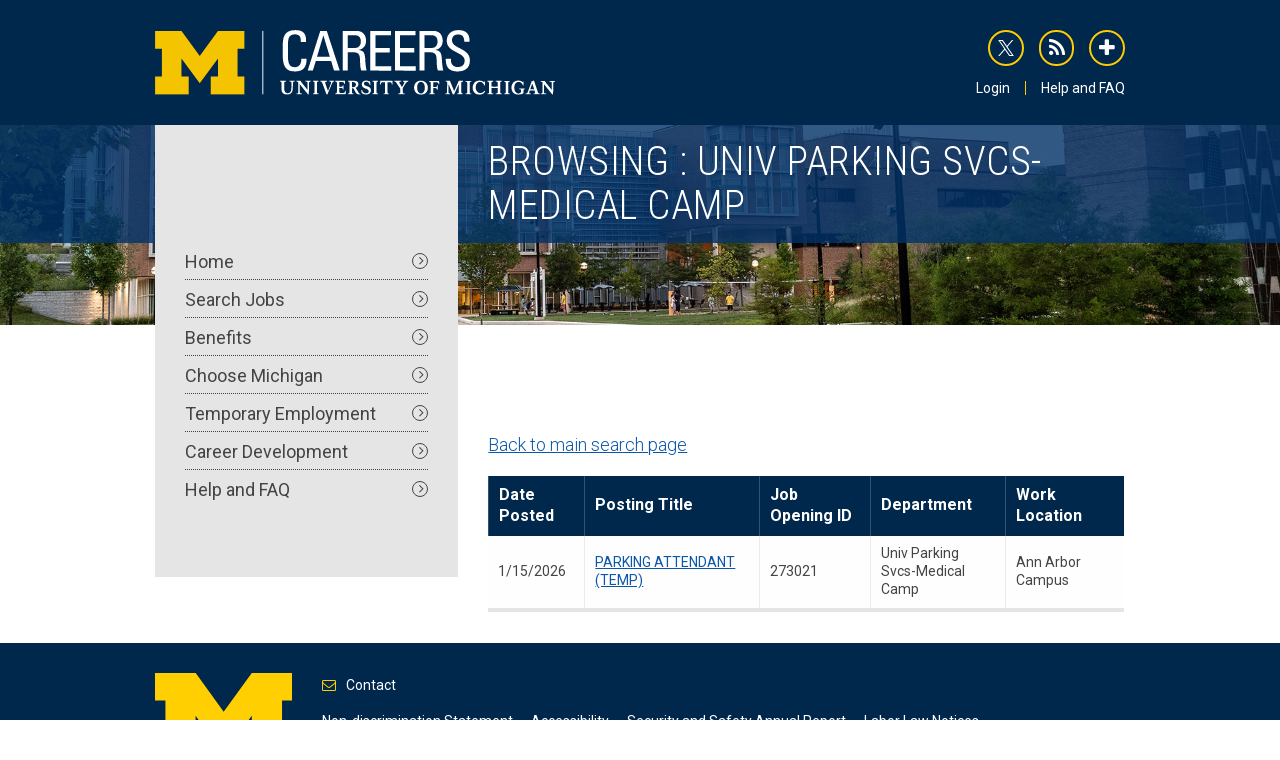

--- FILE ---
content_type: text/html; charset=UTF-8
request_url: https://careers.umich.edu/browse-jobs/departments/686120
body_size: 3377
content:
<!DOCTYPE html>
<html lang="en" dir="ltr">
  <head>
    <meta charset="utf-8" />
<meta name="Generator" content="Drupal 10 (https://www.drupal.org)" />
<meta name="MobileOptimized" content="width" />
<meta name="HandheldFriendly" content="true" />
<meta name="viewport" content="width=device-width, initial-scale=1.0" />
<link rel="icon" href="/themes/custom/careers/favicon.ico" type="image/vnd.microsoft.icon" />

    <title>Browsing : Univ Parking Svcs-Medical Camp | U-M Careers</title>
    <link rel="stylesheet" media="all" href="/core/misc/components/progress.module.css?t97cxb" />
<link rel="stylesheet" media="all" href="/core/misc/components/ajax-progress.module.css?t97cxb" />
<link rel="stylesheet" media="all" href="/core/modules/system/css/components/align.module.css?t97cxb" />
<link rel="stylesheet" media="all" href="/core/modules/system/css/components/fieldgroup.module.css?t97cxb" />
<link rel="stylesheet" media="all" href="/core/modules/system/css/components/container-inline.module.css?t97cxb" />
<link rel="stylesheet" media="all" href="/core/modules/system/css/components/clearfix.module.css?t97cxb" />
<link rel="stylesheet" media="all" href="/core/modules/system/css/components/details.module.css?t97cxb" />
<link rel="stylesheet" media="all" href="/core/modules/system/css/components/hidden.module.css?t97cxb" />
<link rel="stylesheet" media="all" href="/core/modules/system/css/components/item-list.module.css?t97cxb" />
<link rel="stylesheet" media="all" href="/core/modules/system/css/components/js.module.css?t97cxb" />
<link rel="stylesheet" media="all" href="/core/modules/system/css/components/nowrap.module.css?t97cxb" />
<link rel="stylesheet" media="all" href="/core/modules/system/css/components/position-container.module.css?t97cxb" />
<link rel="stylesheet" media="all" href="/core/modules/system/css/components/reset-appearance.module.css?t97cxb" />
<link rel="stylesheet" media="all" href="/core/modules/system/css/components/resize.module.css?t97cxb" />
<link rel="stylesheet" media="all" href="/core/modules/system/css/components/system-status-counter.css?t97cxb" />
<link rel="stylesheet" media="all" href="/core/modules/system/css/components/system-status-report-counters.css?t97cxb" />
<link rel="stylesheet" media="all" href="/core/modules/system/css/components/system-status-report-general-info.css?t97cxb" />
<link rel="stylesheet" media="all" href="/core/modules/system/css/components/tablesort.module.css?t97cxb" />
<link rel="stylesheet" media="all" href="/core/modules/views/css/views.module.css?t97cxb" />
<link rel="stylesheet" media="all" href="https://maxcdn.bootstrapcdn.com/font-awesome/4.5.0/css/font-awesome.min.css" />
<link rel="stylesheet" media="all" href="/themes/custom/careers/css/foundation.css?t97cxb" />
<link rel="stylesheet" media="all" href="/themes/custom/careers/css/base.css?t97cxb" />
<link rel="stylesheet" media="all" href="/themes/custom/careers/css/admin.css?t97cxb" />
<link rel="stylesheet" media="all" href="/themes/custom/careers/css/media-queries.css?t97cxb" />
<link rel="stylesheet" media="print" href="/themes/custom/careers/css/print.css?t97cxb" />

    <script type="application/json" data-drupal-selector="drupal-settings-json">{"path":{"baseUrl":"\/","pathPrefix":"","currentPath":"browse-jobs\/departments\/686120","currentPathIsAdmin":false,"isFront":false,"currentLanguage":"en"},"pluralDelimiter":"\u0003","gtag":{"tagId":"UA-7526267-1","consentMode":false,"otherIds":["G-FRE5XWQ1HM"],"events":[],"additionalConfigInfo":[]},"suppressDeprecationErrors":true,"ajaxPageState":{"libraries":"eJxdyEsOgCAMANELIT2SKdg0mGINrR9ur3Enm5fMZGxEzYBFE8pkuZXdLeRhe5eycWBVFpodGfhl7Igr3v9Zg3VzqpDQKJyFLoPPWHU5hB50ojFi","theme":"careers","theme_token":null},"ajaxTrustedUrl":[],"gtm":{"tagId":null,"settings":{"data_layer":"dataLayer","include_classes":false,"allowlist_classes":"","blocklist_classes":"","include_environment":false,"environment_id":"","environment_token":""},"tagIds":["GTM-PWH358N9"]},"user":{"uid":0,"permissionsHash":"24df8070c3d336e513181a50b1005c1447380796963fd55ebc0aba673b6817e2"}}</script>
<script src="/core/misc/drupalSettingsLoader.js?v=10.6.2"></script>
<script src="/modules/contrib/google_tag/js/gtag.js?t97cxb"></script>
<script src="/modules/contrib/google_tag/js/gtm.js?t97cxb"></script>

  </head>
  <body>
        <a href="#main-content" class="visually-hidden focusable">
      Skip to main content
    </a>
    <noscript><iframe src="https://www.googletagmanager.com/ns.html?id=GTM-PWH358N9"
                  height="0" width="0" style="display:none;visibility:hidden"></iframe></noscript>

          <div class="admin-tools">
  
</div>

<div id="wrapper" class="layout-container">

  <header class="page-header" role="banner">
    <div class="row">

            <div class="large-6 medium-7 small-12 columns" id="header-logo">
      
        <a tabindex="2" href="/"><img src="/themes/custom/careers/img/logo-careers.svg" alt="Careers at the U"></a>

            </div>

            <div class="large-6 medium-5 small-12 columns" id="header-social">
        <ul id="social-list">
                              <li class="social-listing" id="icon-twitter">
            <a tabindex="2" href="https://twitter.com/UMichHR">
              <i></i>
              <span class="screen-reader-text">
                twitter
              </span>
            </a>
          </li>
                    <li class="social-listing" id="icon-rss">
            <a tabindex="2" href="/search/feed/advanced">
              <i class="fa fa-rss"></i>
              <span class="screen-reader-text">
                rss
              </span>
            </a>
          </li>
                    <li class="social-listing" id="icon-plus">
            <a tabindex="-1" class="addthis_button" href="http://www.addthis.com/bookmark.php?v=250&amp;username=uhrcommunications">
              <i class="fa fa-plus"></i>
              <span class="screen-reader-text">
                addthis
              </span>
            </a>
          </li>
                  </ul>
      </div>

            <div class="large-6 medium-5 small-12 columns" id="header-navigation">
          <div>
    <nav role="navigation" aria-labelledby="block-system-menu-block-utility-menu" id="block-system-menu-block-utility">
            
  <h2 class="visually-hidden" id="block-system-menu-block-utility-menu">Utility</h2>
  

        
              <ul id="navigation-utility">
              <li class="utility-listing">
        <a href="/login" data-drupal-link-system-path="node/300004">Login</a>
              </li>
          <li class="utility-listing">
        <a href="/help-and-faq" data-drupal-link-system-path="node/300007">Help and FAQ</a>
              </li>
        </ul>
  


  </nav>

  </div>

      </div>
    </div>
  </header>

  

  

  

  <main role="main">

        <section class="featured-image"></section>

        <section id="page-title">
      <div class="row">
        <div class="large-4 medium-12 small-12 columns">
          <div id="navigation-list-top"></div>
        </div>
        <div class="large-8 medium-12 small-12 columns">
            <div>
    <div id="block-page-title-block">
  
    
      
  <h1>Browsing : Univ Parking Svcs-Medical Camp</h1>


  </div>

  </div>

        </div>
      </div>
    </section>
    
    <div class="layout-content row">
              <div class="nav large-4 medium-5 small-12 columns">
            <div>
    <nav role="navigation" aria-labelledby="block-system-menu-block-main-menu" id="block-system-menu-block-main">
            
  <h2 class="visually-hidden" id="block-system-menu-block-main-menu">Main navigation</h2>
  

        
              <ul id="navigation-list">
              <li class="navigation-listing">
                <a href="/" data-drupal-link-system-path="&lt;front&gt;">          Home <i class="fa fa-angle-right"></i>
        </a>
              </li>
          <li class="navigation-listing">
                <a href="/search-jobs" data-drupal-link-system-path="search-jobs">          Search Jobs <i class="fa fa-angle-right"></i>
        </a>
              </li>
          <li class="navigation-listing">
                <a href="/benefits" data-drupal-link-system-path="node/300008">          Benefits <i class="fa fa-angle-right"></i>
        </a>
              </li>
          <li class="navigation-listing">
                <a href="/choose-michigan" data-drupal-link-system-path="node/300001">          Choose Michigan <i class="fa fa-angle-right"></i>
        </a>
              </li>
          <li class="navigation-listing">
                <a href="/temporary-employment" data-drupal-link-system-path="node/300002">          Temporary Employment <i class="fa fa-angle-right"></i>
        </a>
              </li>
          <li class="navigation-listing">
                <a href="/career-development" data-drupal-link-system-path="node/300003">          Career Development <i class="fa fa-angle-right"></i>
        </a>
              </li>
          <li class="navigation-listing">
                <a href="/help-and-faq" data-drupal-link-system-path="node/300007">          Help and FAQ <i class="fa fa-angle-right"></i>
        </a>
              </li>
        </ul>
  


  </nav>

  </div>

        </div>
      
      <a id="main-content" tabindex="-1"></a>      <article class="large-8 medium-7 small-12 columns">
        <div id="featured-image-container"><section class="featured-image"></section></div>
          <div>
    <div class="views-element-container" id="block-views-block-alert-block-1">
  
    
      <div><div class="js-view-dom-id-52982f4dd5af4736d5ca0db7f09afa626a4987ea5307c6ac7fe341aae3438f70">
  
  
  

  
  
  

    

  
  

  
  
</div>
</div>

  </div>
<div id="block-system-main-block">
  
    
      <div class="views-element-container"><div class="js-view-dom-id-c700e0bbd8b4cbb3b2050b20f04fe5b92e222b3faf4c8a3fa94d0fff05acf9dd">
  
  
  

      <header>
      <p><a href="/search-jobs"> Back to main search page</a></p>
    </header>
  
  
  

  <table class="cols-5">
        <thead>
      <tr>
                                                  <th id="view-created-table-column" class="views-field views-field-created" scope="col"><a href="?order=created&amp;sort=asc" title="sort by Date Posted" rel="nofollow">Date Posted</a></th>
                                                  <th id="view-title-table-column" class="views-field views-field-title" scope="col"><a href="?order=title&amp;sort=asc" title="sort by Posting Title" rel="nofollow">Posting Title</a></th>
                                                  <th id="view-field-job-opening-id-table-column" class="views-field views-field-field-job-opening-id" scope="col"><a href="?order=field_job_opening_id&amp;sort=asc" title="sort by Job Opening ID" rel="nofollow">Job Opening ID</a></th>
                                                  <th id="view-field-job-department-table-column" class="views-field views-field-field-job-department" scope="col"><a href="?order=field_job_department&amp;sort=asc" title="sort by Department" rel="nofollow">Department</a></th>
                                                  <th id="view-field-job-work-location-table-column" class="views-field views-field-field-job-work-location" scope="col"><a href="?order=field_job_work_location&amp;sort=asc" title="sort by Work Location" rel="nofollow">Work Location</a></th>
              </tr>
    </thead>
    <tbody>
          <tr>
                                                                                        <td headers="view-created-table-column" class="views-field views-field-created"><time datetime="2026-01-15T19:01:11-05:00">1/15/2026</time>
          </td>
                                                                                        <td headers="view-title-table-column" class="views-field views-field-title"><a href="/job_detail/273021/parking-attendant-temp" hreflang="en">PARKING ATTENDANT (TEMP)</a>          </td>
                                                                                        <td headers="view-field-job-opening-id-table-column" class="views-field views-field-field-job-opening-id">273021          </td>
                                                                                        <td headers="view-field-job-department-table-column" class="views-field views-field-field-job-department">Univ Parking Svcs-Medical Camp          </td>
                                                                                        <td headers="view-field-job-work-location-table-column" class="views-field views-field-field-job-work-location">Ann Arbor Campus          </td>
              </tr>
      </tbody>
</table>

    

  
  

  
  
</div>
</div>

  </div>

  </div>

      </article>

          </div>
    
  </main>

  <footer role="contentinfo">
    <div class="row">
      <div class="large-2 medium-3 small-12 columns" id="footer-logo">
        <a href="http://umich.edu/" title="University of Michigan">
            <img src="/themes/custom/careers/img/logo-umich.svg" alt="University of Michigan">
        </a>
      </div>

              <div class="large-10 medium-9 small-12 columns" id="footer-navigation">
                    <a id="footer-nav-contact" href="/cdn-cgi/l/email-protection#b1c2d9d0c3d4d5c2d4c3c7d8d2d4c2f1c4dcd8d2d99fd4d5c4">
            <i class="fa fa-envelope-o">
            </i>
            <span>Contact</span>
          </a>
          
            <div>
    <nav role="navigation" aria-labelledby="block-system-menu-block-footer-menu" id="block-system-menu-block-footer">
            
  <h2 class="visually-hidden" id="block-system-menu-block-footer-menu">Footer</h2>
  

        
              <ul id="footer-nav-list">
              <li class="footer-nav-listing">
        <a href="https://oie.umich.edu/nondiscrimination-policy-notice/">Non-discrimination Statement</a>
              </li>
          <li class="footer-nav-listing">
        <a href="/accessibility" data-drupal-link-system-path="node/300005">Accessibility</a>
              </li>
          <li class="footer-nav-listing">
        <a href="/security-and-safety-annual-report" data-drupal-link-system-path="node/300006">Security and Safety Annual Report</a>
              </li>
          <li class="footer-nav-listing">
        <a href="/sites/default/files/2025-01/labor-law-notices-202501.pdf">Labor Law Notices</a>
              </li>
          <li class="footer-nav-listing">
        <a href="https://internationalcenter.umich.edu/fsis/filing-notice">Department of Labor Notices of Filing</a>
              </li>
        </ul>
  


  </nav>

  </div>

        </div>
      
      <div class="large-10 medium-9 small-12 columns" id="footer-copyright">
        <span>&copy;</span>
        2026
        <a href="http://regents.umich.edu/">The Regents of the University of Michigan</a>
      </div>
    </div>
  </footer>

</div>
  
    
    <script data-cfasync="false" src="/cdn-cgi/scripts/5c5dd728/cloudflare-static/email-decode.min.js"></script><script src="/core/assets/vendor/jquery/jquery.min.js?v=3.7.1"></script>
<script src="/core/assets/vendor/once/once.min.js?v=1.0.1"></script>
<script src="/core/misc/drupal.js?v=10.6.2"></script>
<script src="/core/misc/drupal.init.js?v=10.6.2"></script>
<script src="/core/assets/vendor/tabbable/index.umd.min.js?v=6.3.0"></script>
<script src="/themes/custom/careers/js/scripts.js?v=1.x"></script>
<script src="/core/misc/progress.js?v=10.6.2"></script>
<script src="/core/assets/vendor/loadjs/loadjs.min.js?v=4.3.0"></script>
<script src="/core/misc/debounce.js?v=10.6.2"></script>
<script src="/core/misc/announce.js?v=10.6.2"></script>
<script src="/core/misc/message.js?v=10.6.2"></script>
<script src="/core/misc/ajax.js?v=10.6.2"></script>
<script src="/modules/contrib/google_tag/js/gtag.ajax.js?t97cxb"></script>

  </body>
</html>


--- FILE ---
content_type: text/css
request_url: https://careers.umich.edu/themes/custom/careers/css/admin.css?t97cxb
body_size: -366
content:
.admin-tools {
  background: #000;
}

.admin-tools ul {
}

.admin-tools li {
  margin: 0 1em;
  display: inline-block;
  font-size: 0.778em;
  font-weight: 400;
}

.admin-tools a {
  color: #fff;
  text-decoration: none;
}

.admin-tools a:hover,
.admin-tools a:focus {
  text-decoration: underline;
}


--- FILE ---
content_type: text/css
request_url: https://careers.umich.edu/themes/custom/careers/css/media-queries.css?t97cxb
body_size: 955
content:
/************************************************/
/*************** MORE THAN LARGE ****************/
/************************************************/
@media only screen and ( min-width: 64.0625em ) {


    /*** PAGE ***/
    #page-title .row,
    #page-title .row .columns {
        display: flex;
    }

    #page-title #navigation-list-top {
        background: #e5e5e5;
        flex: 1;
    }



}





/************************************************/
/***************** UP TO LARGE ******************/
/************************************************/
@media only screen and ( max-width: 64em ) {



    /*** GENERAL SETTINGS ***/
    #wrapper {
        padding-bottom: 257px;
    }



    /**** NAVIGATION ***/
    #navigation-list {
        background: #e5e5e5;
        font-weight: 400;
        padding: 1.875rem;
    }

    .home #navigation-list {
        margin-bottom: 0;
    }



    /*** PAGE ***/
    #page-title .row .columns {
        text-align: center;
    }

    main article {
        padding-bottom: 2.34375rem;
        padding-top: 2.34375rem;
    }



    /*** HOME ***/
    #page-search form ul.field-list li.field-listing {
        width: 50%;
    }

    #page-search form ul.field-list li.field-listing#field-keywords {
        width: 100%;
    }



    /*** SEARCH ***/
    form ul.field-list li.field-listing {
        width: 100%;
    }

    form ul.field-list#field-list-input li.field-listing,
    form ul.field-list li.field-listing#field-submit {
        width: 50%;
    }

    form ul.field-list#field-list-email li.field-listing#field-submit {
        padding-bottom: 0.9375rem;
        padding-top: 0;
        width: 100%;
    }

    /*** FOOTER ***/
    footer #footer-logo {
        max-width: 170px;
        position: absolute;
        top: 50%;
        transform: translate(0, -50%);
    }

    footer #footer-navigation,
    footer #footer-copyright {
        margin-left: 170px;
        text-align: center;
    }

    footer #footer-navigation ul#footer-nav-list {
        margin: 0.9375rem auto;
    }

    footer #footer-navigation ul#footer-nav-list li.footer-nav-listing,
    footer #footer-navigation ul#footer-nav-list li.footer-nav-listing a {
        display: block;
    }

    footer #footer-navigation ul#footer-nav-list li.footer-nav-listing {
        border-right: 0;
        border-top: 1px dotted #ffcb05;
        padding: 0;
    }

    footer #footer-navigation ul#footer-nav-list li.footer-nav-listing:first-child {
       border-top: 0;
       padding-top: 0;
    }

    footer #footer-navigation ul#footer-nav-list li.footer-nav-listing:last-child {
        padding-bottom: 0;
    }

    footer #footer-navigation ul#footer-nav-list li.footer-nav-listing a {
        padding: 0.46875rem 0;
    }

    footer #footer-copyright {
        margin-top: 0;
    }



}





/************************************************/
/************** UP TO MEDIUM/LARGE **************/
/************************************************/
@media only screen and ( max-width: 52.0625em ) {







}





/************************************************/
/*************** MORE THAN SMALL ****************/
/************************************************/
@media only screen and ( min-width: 40.0625em ) {



}





/************************************************/
/***************** UP TO MEDIUM *****************/
/************************************************/
@media only screen and ( max-width: 40em ) {



    /*** GENERAL SETTINGS ***/
    #wrapper {
        padding-bottom: 0;
    }



    /*** .page-HEADER ***/
    .page-header #header-logo {
        text-align: center;
    }

    .page-header #header-social {
        padding-top: 0.9375rem;
    }

    .page-header #header-social ul#social-list,
    .page-header #header-navigation ul#navigation-utility {
        float: none;
        margin: 0 auto;
        text-align: center;
    }

    .page-header #header-social ul#social-list li.social-listing,
    .page-header #header-navigation ul#navigation-utility li.utility-listing {
        display: inline-block;
        float: none;
    }



    /*** NAVIGATION ***/
    nav {
        background: #e5e5e5;
    }

    #header-navigation nav,
    #footer-navigation nav,
    .views-element-container nav {
        background: none;
    }

    .nav.columns {
        padding-left: 0;
        padding-right: 0;
    }



    /*** PAGE ***/
    main > .featured-image {
        background-image: none!important;
    }

    #featured-image-container {
      display: block;
      min-height: 320px;
    }

    #featured-image-container .featured-image {
      min-height:  320px;
    }

    main aside {
        margin: 0;
    }

    main aside a.apply-now {
        margin-top: 0;
    }

    .featured-image ~ .row article {
        padding-top: 0;
        word-wrap: break-word;
    }

    .featured-image ~ .row article #featured-image-container {
        display: block;
        margin: 0 -0.9375rem 2.34375rem -0.9375rem;
    }


    /*** HOME ***/
    .home main {
        background: transparent;
    }

    .home .featured-image {
        min-height: inherit;
    }

    .home #page-title {
        display: none;
    }

    .home article {
        min-height: inherit;
        padding: 0;
    }

    .home article * {
        display: block;
    }

    .home #featured-image-container {
        margin-bottom: 0;
        margin-left: 0;
        margin-right: 0;
    }

    .views-exposed-form .form-item,
    .views-exposed-form .form-submit,
    .feed-email .form-item,
    .feed-email .form-submit {
        width: 100%;
    }

    .feed-email .form-item {
        padding: 0;
    }

    .feed-email .form-email {
        margin: 0;
    }

    #edit-reset {
      margin: 2em 0;
    }

    #page-search form ul.field-list li.field-listing#field-more {
        padding-top: 1rem;
    }

    .infographics-list {
        margin: 0;
    }

    .infographic-listing {
        max-width: inherit;
        padding: 1.875rem;
    }

    .infographic-award {
        font-size: 11vw;
    }

    .infographic-container .infographic-what {
        font-size: 7.5vw;
    }

    .infographic-what + * {
        padding-top: 2.856%;
    }

    .infographic-who {
        font-size: 6vw;
    }

    .infographic-year,
    .infographic-container i {
        font-size: 5.5vw;
    }

    .infographic-container i {
        width: 9.375%;
    }



    /*** SEARCH ***/
    form ul.field-list li.field-listing,
    form ul.field-list li.field-listing .input-container,
    form ul.field-list li.field-listing .input-container input {
        width: 100%!important;
    }

    form ul.field-list li.field-listing#field-reset {
        margin-top: 1rem;
    }



    /*** FOOTER ***/
    footer {
        position: relative;
    }

    footer #footer-logo {
        float: none!important;
        margin: 0 auto;
        position: relative;
        text-align: center;
        top: inherit;
        transform: inherit;
    }

    footer #footer-navigation,
    footer #footer-copyright {
        margin-left: 0;
        padding-top: 1.8375rem;
    }

    footer #footer-navigation ul#footer-nav-list {
        margin: 1.875rem auto 0 auto;
    }



}


--- FILE ---
content_type: text/css
request_url: https://careers.umich.edu/themes/custom/careers/css/print.css?t97cxb
body_size: 765
content:
/************************************************/
/*************** GENERAL SETTINGS ***************/
/************************************************/



* {
    -webkit-print-color-adjust: exact;
    print-color-adjust: exact;
}



/*** HEADINGS ***/
/*h1,*/
h2,
h3,
h4,
h5,
h6 {
    margin-bottom: 1em;
}

h2 {
    font-size: 2em;
}

h3,
h4 {
    font-size: 1.25em;
}

p,
ul,
ol {
    font-size: 1em;
}



/*** LISTS ***/
ul,
ol {
    margin-bottom: 1em;
}



/*** TEXT ***/
p {
    orphans: 3;
    /*page-break-inside: avoid;*/
    widows: 3;
}



/*** IMAGES ***/
img {
    page-break-inside: avoid;
}



/*** TABLES ***/
table {
    page-break-inside: avoid;
}



/*** LINKS ***/
a {
    border-bottom: 0;
    color: inherit;
}

a[href]:after {
    content: none!important;
}



/*** WRAPPER ***/
#wrapper {
    padding-bottom: 0;
}



/*** ACCORDION ***/
.accordion-container {
    page-break-inside: avoid;
}

/* TITLE */
.accordion-container > label.accordion-title {
    background: #0d57aa;
    color: #fff;
}

.accordion-container > label.accordion-title:before {
    border-color: #fff;
    content: '\2014';
}

/* CONTENT */
.accordion-container .accordion-content {
    background: transparent;
    max-height: 9999999999px;
}





/************************************************/
/********************* GRID *********************/
/************************************************/



/*** COLUMNS ***/
main > .row > [class*='col-'] {
    float: none; /* To allow page-break */
}





/************************************************/
/******************** HEADER ********************/
/************************************************/



header {
    background: transparent;
    padding-top: 0;
}

header > .row > div:not(#header-logo) {
    display: none;
}



/*** LOGO ***/
header #header-logo {
    text-align: center;
}

header #header-logo .logo {
    margin: 0 auto;
    width: 3in;
}

header #header-logo .logo:after {
    content: url(../images/logo-careers-print.svg);
}

header #header-logo .logo * {
    display: none;
}





/************************************************/
/********************* PAGE *********************/
/************************************************/



@page {
    size: 8.5in 11in;
    margin: 0.625in 1.125in;
}

@-moz-document url-prefix() { 
    @page {
        margin: 0.625in 1.125in;
    }
}



/*** FEATURED IMAGE ***/
.featured-image,
.featured-image-container {
    display: none;
}



/*** PAGE TITLE ***/
#page-title {
    background: transparent;
    margin-bottom: 1em;
    padding: 0;
    text-align: center;
}

#page-title h2 {
    color: rgba(0, 50, 106, 0.8);
    margin: 0;
}



/*** NAVIGATION ***/
main nav {
    display: none;
}

/* JOB DETAILS */
main aside {
    margin-bottom: 0;
    page-break-inside: avoid;
}

main aside #job-details {
    background: transparent;
    page-break-inside: avoid;
}

main aside #job-details > h4 {
    border-width: 1px 0;
    page-break-after: avoid;
}

main aside #job-details ul#details-list {
    -webkit-column-count: 3;
    -moz-column-count: 3;
    column-count: 3;
    -webkit-column-gap: 1.875rem;
    -moz-column-gap: 1.875rem;
    column-gap: 1.875rem;
    float: left;
    padding: 1.875rem 0 0 0;
    page-break-inside: avoid;
    width: 100%;
}

main aside #job-details ul#details-list li.details-listing {
    float: left;
    padding: 0;
    page-break-inside: avoid;
    width: 100%;
}

/* APPLY NOW */
a.apply-now,
main article a.apply-now + small {
    display: none;
}



/*** BODY ***/
.featured-image ~ .row article {
    padding-top: 0;
}

article {
    display: table;
}

main article {
    padding-bottom: 0.9375rem;
}





/************************************************/
/******************** FOOTER ********************/
/************************************************/



footer {
    background: transparent;
    font-size: 12pt;
    padding: 0;
    page-break-inside: avoid;
    position: relative;
    text-align: center;
}



/*** LOGO ***/
footer #footer-logo {
    float: none!important;
    margin: 0 auto;
    max-width: 0.75in;
    padding: 0;
    position: relative;
    text-align: center;
    top: 0;
    transform: inherit;
    width: 100%;
}

footer #footer-logo:after {
    content: url(../images/logo-umich-print.svg);
}

footer #footer-logo * {
    display: none;
}



/*** NAVIGATION ***/
footer #footer-navigation {
    display: none;
}



/*** COPYRIGHT ***/
footer #footer-copyright {
    font-size: 0.75em;
    margin-top: 1.25em;
    padding: 0;
}

footer #footer-copyright,
footer #footer-copyright a {
    color: #000;
}


--- FILE ---
content_type: application/javascript
request_url: https://careers.umich.edu/themes/custom/careers/js/scripts.js?v=1.x
body_size: 360
content:
(function($){
    $(document).ready(function(){

        // REMOVE .NO-JS
        $( 'html' ).removeClass( 'no-js' );

        // SMOOTH SCROLL - BACK TO TOP
        // browser window scroll (in pixels) after which the "back to top" link is shown
        var offset = 300,
            //browser window scroll (in pixels) after which the "back to top" link opacity is reduced
            offset_opacity = 1200,
            //duration of the top scrolling animation (in ms)
            scroll_top_duration = 700,
            //grab the "back to top" link
            $back_to_top = $('.back-to-top');
        //hide or show the "back to top" link
        $(window).scroll(function(){
            ( $(this).scrollTop() > offset ) ? $back_to_top.addClass('visible') : $back_to_top.removeClass('visible');
        });
        //smooth scroll to top
        $back_to_top.on('click', function(event){
            event.preventDefault();
            $('body,html').animate({
                scrollTop: 0 ,
                }, scroll_top_duration
            );
        });

        // SMOOTH SCROLL - ANCHOR POINTS
        $('a[href*="#"]:not([href="#"])').click(function() {
            if (location.pathname.replace(/^\//,'') == this.pathname.replace(/^\//,'') && location.hostname == this.hostname) {
                var target = $(this.hash);
                target = target.length ? target : $('[name=' + this.hash.slice(1) +']');
                if (target.length) {
                    $('html, body').animate({
                        scrollTop: target.offset().top
                    }, 700);
                    return false;
                }
            }
        });

        // TEXT REPLACE
        $(window).load(function(){
            $('table tr td:nth-child(4)').each(function() {
                var text = $(this).text();
                $(this).text(text.replace('SRC-Innovation,Netwrks&Knwldge', 'SRC-Innovation, Netwrks & Knwldge')); 
            });
        });

        $('body#search-jobs main article').find('style').remove();

        $('body#search-jobs main article *').each(function() {
            $(this).removeAttr('style');
        });

        $('body#search-jobs main article > p').each(function() {
            if ($(this).html() === '&nbsp;') {
                $(this).remove();
            }
            $(this).find('span, font').contents().unwrap();
            $(this).find('br').remove();
        });
            
    });

}(jQuery));


--- FILE ---
content_type: image/svg+xml
request_url: https://careers.umich.edu/themes/custom/careers/img/logo-umich.svg
body_size: 2038
content:
<?xml version="1.0" encoding="utf-8"?>
<!-- Generator: Adobe Illustrator 19.1.0, SVG Export Plug-In . SVG Version: 6.00 Build 0)  -->
<svg version="1.1" id="Layer_1" xmlns="http://www.w3.org/2000/svg" xmlns:xlink="http://www.w3.org/1999/xlink" x="0px" y="0px"
	 viewBox="0 0 108 117.4" enable-background="new 0 0 108 117.4" xml:space="preserve">
<g>
	<path fill="#FFCF01" d="M53.9,63.8l-22-30.2v22h8.8v21.7H0V55.5h8.2V21.7H0V0h32l22,30.5L76.1,0h32v21.7h-8.2v33.8h8.2v21.7H67.3
		V55.5h8.8v-22L53.9,63.8z"/>
	<path fill="#FFFFFF" d="M86.3,117.1v-0.8c1-0.1,1.7-0.1,1.7-0.9c0-0.3-0.1-0.6-0.2-0.9l-0.4-1.5h-5.1l-0.4,1.3
		c-0.1,0.3-0.2,0.6-0.2,0.9c0,1,1.1,1.1,2,1.1v0.8h-6v-0.8c1.5-0.1,2-0.4,2.6-1.9l3.9-10.8l-0.2-0.3c1.7-0.6,2.2-0.8,2.9-1.3
		c0.3,1,0.3,1.1,0.7,2.1l3.2,9.9c0.6,1.7,0.8,2.2,2.4,2.3v0.8H86.3z M85,105.4l-2.1,6H87L85,105.4z M40,113.8
		c-0.6,1-2.2,3.6-6.2,3.6c-4.4,0-7.2-3.2-7.2-7.5c0-3.9,2.4-7.8,7.3-7.8c2.6,0,3.9,1.1,4.8,1.7l1-0.9l0.1,4.4l-0.6,0.1
		c-0.3-0.8-0.6-1.5-1.6-2.5c-0.4-0.5-1.5-1.4-3-1.4c-2.6,0-4.7,2.1-4.7,5.9c0,3.2,1.7,6.2,5.1,6.2c2.5,0,3.5-1.4,4.2-2.5L40,113.8z
		 M41,117.1v-0.8c1.6-0.1,1.7-0.5,1.7-1.9c0-0.5,0-1,0-1.5v-6.1c0-0.9,0-1.9-0.1-2.3c-0.1-0.9-0.5-1-1.6-1.1v-0.8h6.2v0.8
		c-1.2,0.1-1.7,0.2-1.8,1c-0.1,0.5-0.1,1.5-0.1,2.4v2c1.3,0.1,2.1,0.1,3.3,0.1c1.2,0,2.2,0,3.4-0.1v-2.4c0-2.7,0-2.8-2-2.9v-0.8h6.3
		v0.8c-1.7,0.2-1.7,0.2-1.7,3v6.1c0,0.6,0,2.4,0.1,2.8c0.1,0.8,0.5,0.9,1.6,1v0.8h-6.3v-0.8c1.5-0.2,1.8-0.2,2-1.2c0-0.4,0-1,0-2
		v-2.7c-1.2,0-2.1-0.1-3.3-0.1c-1.3,0-2.2,0-3.5,0.1v2.7c0,3,0.1,3,1.9,3.2v0.8H41z M57.6,117.1v-0.8c1.4-0.2,1.7-0.3,1.7-1.9v-1.8
		v-5.9c0-3,0-3.1-1.7-3.3v-0.8h6v0.8c-1.7,0.2-1.7,0.2-1.7,3.3v5.9c0,0.5,0,2.1,0.1,2.6c0.1,0.9,0.5,1.1,1.6,1.2v0.8H57.6z
		 M20.4,117.1v-0.8c1.4-0.2,1.7-0.3,1.7-1.9v-1.8v-5.9c0-3,0-3.1-1.7-3.3v-0.8h6v0.8c-1.7,0.2-1.7,0.2-1.7,3.3v5.9
		c0,0.5,0,2.1,0.1,2.6c0.1,0.9,0.5,1.1,1.6,1.2v0.8H20.4z M12.6,117.1v-0.8c1.8-0.1,1.8-0.2,1.8-2.9v-7.3l-5.1,11.2H8.1l-4.7-11.3
		l-0.1,8.5c0,1.4,0.2,1.7,1.7,1.8v0.8H0v-0.8c1.2-0.1,1.6-0.2,1.7-1.2c0-0.4,0.1-1.6,0.1-2.4l0.2-6.1c0-0.5,0-1.2,0-1.7
		c0-1.4-0.3-1.5-1.6-1.6v-0.8H5l4.5,11l5-11h4.4v0.9c-1.7,0.1-1.7,0.3-1.7,2.5v6c0,1,0,2.2,0.1,3c0.1,1.1,0.5,1.3,1.6,1.4v0.8H12.6z
		 M92.7,117.1v-0.8c1.2-0.1,1.6-0.1,1.8-0.9c0.2-1,0.3-9.6,0.3-11.1c-0.8-0.7-1.1-0.9-2.1-1v-0.8H97c1.2,1.7,1.5,2.1,3.6,4.8l4,5
		v-6.5c0-2.3-0.1-2.4-2.4-2.5v-0.8h5.7v0.8c-1.6,0-1.7,0.3-1.7,2.7l-0.2,11.2h-0.9l-1.3-1.6c-0.7-0.8-1.3-1.6-2-2.4l-5.7-7.1v7.5
		c0,2.3,0.2,2.4,2.4,2.7v0.8H92.7z M78.3,110.6v0.8c-1.3,0.1-1.3,0.5-1.3,3.2v1.1c-1.1,0.7-2.7,1.7-5.6,1.7c-5,0-7.4-3.8-7.4-7.6
		c0-4.6,3.1-7.7,7.1-7.7c2.5,0,3.9,0.9,5.1,1.6L77,103l0.1,4.5l-0.6,0.1c-0.3-0.9-0.7-1.9-1.8-2.9c-0.5-0.5-1.4-1.1-2.9-1.1
		c-2.5,0-4.6,2.1-4.6,6.3c0,3.3,1.6,6.2,4.5,6.2c1.6,0,2.4-1.1,2.5-1.2c0.3-0.4,0.3-0.7,0.3-1.4c-0.1-1.8-0.3-1.9-1.9-2.1v-0.8H78.3
		z"/>
	<path fill="#FFFFFF" d="M100.3,93.2c0,3.3-2.3,5.1-4.8,5.1c-2.8,0-5-2-5-5.1c0-2.6,1.8-5,4.8-5C98.2,88.2,100.3,90.3,100.3,93.2z
		 M95.5,97.4c0.5,0,1.3-0.3,1.9-1.2c0.7-1,0.8-2,0.8-3.2c0-1.2-0.4-2.3-1.1-3.1c-0.3-0.3-0.9-0.8-1.7-0.8c-0.8,0-1.4,0.5-1.7,0.8
		c-0.7,0.8-1,1.8-1,3.1c0,1.2,0.2,2.2,0.9,3.2C94.2,97.1,94.9,97.4,95.5,97.4z M100.7,97.5V98h4v-0.5c-1-0.1-1.1-0.2-1.1-1.2l0-2.7
		h1.1c1.1,0,1.6,0.1,1.7,1.2h0.5v-3.2h-0.5c-0.1,1-0.3,1.1-1.5,1.1h-1.3l0-3.3c0.3,0,0.5-0.1,1.1-0.1c1.9,0,2.5,0,2.7,1.5h0.5
		l-0.1-2.3h-7v0.5c0.7,0.1,1,0.1,1.1,0.6c0.1,0.3,0.1,1.4,0.1,1.7l0,3.4c0,0.3,0,1.4,0,1.6C101.8,97.3,101.7,97.4,100.7,97.5z
		 M22.2,97.9v-0.5c0.9-0.1,1.1-0.2,1.1-1.2v-1.2v-3.9c0-2,0-2.1-1.1-2.2v-0.5h4v0.5c-1.1,0.1-1.1,0.2-1.1,2.2v3.9c0,0.3,0,1.4,0,1.7
		c0.1,0.6,0.3,0.7,1.1,0.8v0.5H22.2z M62,97.9v-0.5c0.9-0.1,1.1-0.2,1.1-1.2v-1.2v-3.9c0-2,0-2.1-1.1-2.2v-0.5h4v0.5
		c-1.1,0.1-1.1,0.2-1.1,2.2v3.9c0,0.3,0,1.4,0,1.7c0.1,0.6,0.3,0.7,1.1,0.8v0.5H62z M11.1,97.9v-0.5c0.8,0,1.1-0.1,1.2-0.6
		c0.1-0.6,0.2-6.3,0.2-7.3c-0.5-0.5-0.7-0.6-1.4-0.6v-0.5h2.9c0.8,1.1,1,1.4,2.4,3.2l2.7,3.3v-4.3c0-1.5-0.1-1.6-1.6-1.7v-0.5h3.8
		v0.5c-1,0-1.1,0.2-1.2,1.8L19.9,98h-0.6L18.5,97c-0.4-0.5-0.9-1.1-1.3-1.6l-3.8-4.7v5c0,1.5,0.1,1.6,1.6,1.8v0.5H11.1z M54.6,94.9
		l0.5-0.1c0.5,1.6,1.4,2.4,2.9,2.4c1,0,1.9-0.4,1.9-1.5c0-1.1-1-1.5-1.5-1.7c-0.4-0.1-0.8-0.3-1.2-0.4c-0.8-0.3-2.3-0.9-2.3-2.8
		c0-1.8,1.4-2.8,3.1-2.8c0.6,0,1.4,0.1,2.2,0.7l0.6-0.4l0.3,2.9l-0.5,0.1c-0.2-0.6-0.3-0.9-0.7-1.4C59.4,89.3,58.8,89,58,89
		c-1,0-1.6,0.5-1.6,1.2c0,1.1,1.1,1.5,2.2,1.9c0.5,0.2,1,0.3,1.4,0.6c0.8,0.4,1.4,1.3,1.4,2.4c0,1.7-1.4,3-3.4,3
		c-1.3,0-2.1-0.5-2.5-0.8l-0.8-0.6L54.6,94.9z M69.4,97.9v-0.4c0.9,0,1.1-0.3,1.1-1.1v-7.1h-1.2c-1.1,0-1.8,0-1.9,1.7h-0.5l0.1-2.7
		h8.7l0.1,2.7h-0.5c-0.1-1.7-0.8-1.7-1.9-1.7h-1.2v7.1c0,0.8,0.2,1.1,1.1,1.1l0,0.4H69.4z M4.2,88.3v0.5C2.9,88.9,2.9,89,2.9,91v2.3
		c0,1.2,0,2.2,0.6,3.1c0.5,0.7,1.3,0.8,1.7,0.8c1.4,0,2.1-0.7,2.5-1.8c0.3-0.9,0.3-2.6,0.3-3.7c0-0.4,0-1.5,0-1.8
		c-0.1-0.9-0.5-0.9-1.4-1v-0.5h3.7v0.5c-0.9,0-1.1,0.2-1.1,1.1c0,0.2-0.1,2.9-0.1,3.3C9,94,9,94.7,8.8,95.4C8.2,98,5.7,98.2,5,98.2
		c-0.5,0-1.6-0.1-2.5-0.7c-1.4-1-1.4-2.4-1.4-4v-2.2c0-1,0-1.5,0-1.7c-0.1-0.6-0.4-0.7-1.1-0.8v-0.5H4.2z M36.7,88.3v0.5
		c-0.9,0.1-1,0.4-1.8,2.3l-2.9,7h-0.5L28.8,91c-0.7-1.8-0.7-2-1.7-2.2v-0.5h4.5v0.5c-0.8,0-1.3,0.1-1.3,0.6c0,0.3,0.1,0.5,0.3,1.3
		l1.7,4.9l2-5c0.1-0.3,0.3-0.8,0.3-1c0-0.7-0.7-0.7-1.3-0.7v-0.5H36.7z M79.2,97.9v-0.5c0.7-0.1,1-0.1,1.2-0.3
		c0.2-0.2,0.2-0.5,0.2-1.5v-1.7l-2.6-4c-0.7-1-0.7-1.1-1.6-1.1v-0.5h5v0.5c-1,0-1.5,0.1-1.5,0.5c0,0.3,0.2,0.6,0.4,1l1.5,2.4
		l1.4-2.4c0.2-0.5,0.4-0.8,0.4-1c0-0.5-0.4-0.5-1.1-0.5v-0.5h3.7v0.5c-1,0-1.2,0.3-2.3,2.1l-1.5,2.5v2c0,1.7,0,1.9,1.4,2v0.5H79.2z
		 M44.4,97.9c0-0.7,0.1-1.8,0.2-2.5h-0.5c-0.3,1.7-1.3,1.6-2.7,1.6c-1.3,0-1.5-0.3-1.5-1v-2.7h1c1.2,0,1.5,0.1,1.5,1.2H43v-3.2h-0.5
		c-0.1,0.9-0.3,1.1-1.5,1.1h-1v-3.4h1.2c1.6,0,2.2,0.1,2.4,1.4H44L44,88.3h-6.8v0.5c0.7,0.1,1,0.1,1.1,0.6c0.1,0.3,0.1,1.4,0.1,1.7
		v3.4c0,0.3,0,1.4,0,1.6c0,1-0.1,1.1-1.1,1.2v0.5H44.4z M48.4,92.8c0.3,0.1,0.6,0.1,0.9,0.1c1.1,0,1.9-0.9,2-1.6
		c0.1-1.1-0.5-2.1-2.3-2.1c-0.2,0-0.4,0-0.6,0.1V92.8z M48.4,94.9c0,2.2,0,2.5,1.2,2.5v0.5h-4v-0.5c1-0.1,1.1-0.2,1.2-1.3
		c0-0.4,0-0.8,0-1.2v-3.5c0-1.2,0-1.6-0.1-1.9c-0.1-0.5-0.3-0.6-1.1-0.7v-0.5l4.3,0c2.4,0,3.1,1.1,3.1,2.5c0,0.9-0.6,2.1-1.9,2.5
		l1.7,3c0.6,1.1,0.9,1.4,1.7,1.5v0.3c-0.2,0-0.4,0-0.6,0c-1.8,0-2.6-0.6-3.3-2.2l-0.5-1.1c-0.6-1.2-0.8-1.1-1.7-1.1L48.4,94.9z"/>
</g>
</svg>
